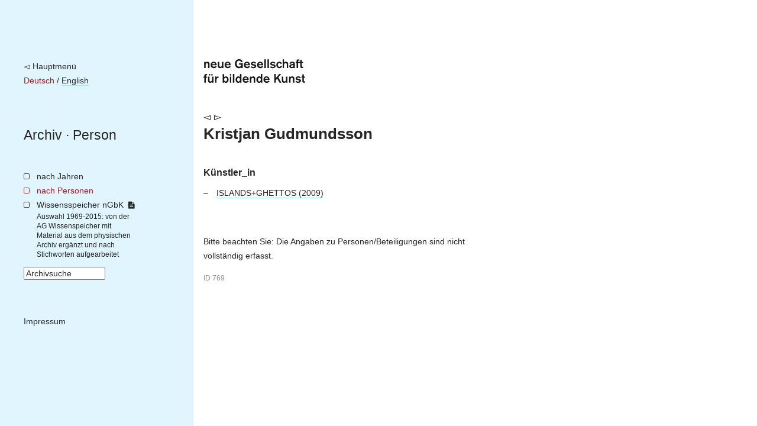

--- FILE ---
content_type: text/html; charset=utf-8
request_url: https://archiv.ngbk.de/personen/kristjan-gudmundsson/
body_size: 5047
content:
<!doctype html>
<!--[if lt IE 7]> <html class="no-js lt-ie9 lt-ie8 lt-ie7" lang="en"> <![endif]-->
<!--[if IE 7]>    <html class="no-js lt-ie9 lt-ie8" lang="en"> <![endif]-->
<!--[if IE 8]>    <html class="no-js lt-ie9" lang="en"> <![endif]-->
<!--[if gt IE 8]><!--> <html class="no-js" lang="de"> <!--<![endif]-->
<head>
	<meta charset="utf-8">
	<title>
	Kristjan Gudmundsson – 
		nGbK-Archiv
	
</title>
	<meta name="viewport" content="width=device-width, initial-scale=1">
	<meta name="description" content="">

	<script src="/static/js/libs/jquery.min.js"></script>
	<script src="/static/js/plugins.js"></script>
	<script type="text/javascript" charset="utf-8" src="/static/js/libs/jquery.url.js"></script>
	<script type="text/javascript" charset="utf-8" src="/static/js/libs/jquery.colorbox.js"></script>

	<link href="/static/css/screen.css" rel="stylesheet" type="text/css" />
	
	
	

	
	
	<script>
		$(document).ready(function() {
			
			fixHeight = function() {
				windowHeight = $(window).height();
				navHeight = $("nav.site").height();
				$('main').css('min-height', Math.max(windowHeight, navHeight));
			}
			fixHeight();
			$(window).bind('resize.adjust-viewport-height', fixHeight);
		});
	</script>
	
</head>
<body class=" person detail ">
	<!--[if lt IE 7]>
		<p class="browsehappy">You are using an <strong>outdated</strong> browser. Please <a href="http://browsehappy.com/">upgrade your browser</a> to improve your experience.</p>
	<![endif]-->

	<div id="container">
		<nav class="site">
			<div class="meta-logo-mobile">
			
				<a style="border-bottom: none;" href="http://ngbk.de/"><img style="height: 40px;" src="/static/img/neue-gesellschaft-fuer-bildende-kunst.svg" alt="neue Gesellschaft für bildende Kunst"></a>
			
			</div>

			<div class="meta">
				<a class="back-to-ngbk" href="https://ngbk.de/">◅ Hauptmenü</a><br>

				
					
					
						
							<span class="selected-language">Deutsch</span>
						
						 / 
					
						
							
								
								<a class="language-switch" rel="alternate" hreflang="en" href="/en/personen/kristjan-gudmundsson/">English</a>
							
						
						
					
				
			</div>

			<div class="path">
				<nav class="prev-next">
				
				</nav>
				<span class="path">
				
	
					<a href="/">Archiv</a> · <a href="/personen/#kristjan-gudmundsson">Person</a>

				</span>
			</div>

			

			
		<ul class="main-navigation">
			<li id="menu-years">
				<a href="/index/jahre/">nach Jahren</a>
				
			</li>
			<li id="menu-persons">
				<a href="/personen/">nach Personen</a>
			</li>
			<li id="menu-frontpage">
				<a href="/wissensspeicher/">Wissensspeicher nGbK <i class="is-detailed-icon"></i></a>
				<span class="description">
					Auswahl 1969-2015:
					von der AG Wissenspeicher mit Material aus dem physischen Archiv ergänzt und nach Stichworten aufgearbeitet
				</span>
			</li>
			<li id="menu-search">
					

	<form id="search-form" action="/suche/" method="get" accept-charset="utf-8">
		<input type="hidden" name="csrfmiddlewaretoken" value="Oqk9CPyzJFiBcO1q4Y4cAYCDytz30sndDPxf9QH9jJ2Rj7eMy60F63iIgW95QD0u">
		<div class="form-group">
			<input class="form-control" type="text" name="q" id="id_q" size="15" title="Archivsuche"/>
		</div>
		<script>
			$(function() {
				$("#search-form input#id_q").attr("value", $("input#id_q").attr("title"));
				$("input#id_q").focus(function(e) {
					if ($(this).attr("value") == $(this).attr("title")) { $(this).attr("value", ""); };
				});
				$("input#id_q").blur(function(e){
					if ($(this).attr("value") == "") { $(this).attr("value", $(this).attr("title")); }
				});
			});
		</script>
	</form>

			</li>
			<li id="menu-imprint">
				<a href="https://ngbk.de/de/kontakt/impressum">Impressum</a>
			</li>
		</ul>
	
		</nav>

		<main>
			<div class="meta-logo">
			
				<a style="border-bottom: none;" href="http://ngbk.de/"><img style="height: 40px;" src="/static/img/neue-gesellschaft-fuer-bildende-kunst.svg" alt="neue Gesellschaft für bildende Kunst"></a>
			
			</div>

			<header class="main">
			
				<nav class="prev-next">
				
		

				
				
					
						<a class="arrow left" href="/personen/juergen-guderian/">◅</a>
					
					
						<a class="arrow right" href="/personen/oliver-gudzowski/">▻</a>
					
				
				


				</nav>

				<hgroup class="title-wissensspeicher">
					
	<h1>Kristjan Gudmundsson</h1>
	

				</hgroup>

				
			
			</header>

			
			<article>
			
	<section class="projects">
		
			
				
				<h2>Künstler_in</h2>
				<ul>
			
					<li class="participation">
						<a class="project" href="/projekte/islands-ghettos/">
							ISLANDS+GHETTOS
							(2009)
						</a>
						
					</li>
			
				</ul>
			
		
	</section>

	

	<p class="limitation-note">
	
    Bitte beachten Sie:
    Die Angaben zu Personen/Beteiligungen sind nicht vollständig erfasst.
	
	</p>


	<style>.object-id { font-size: smaller; opacity: 0.5; }</style>
	<p class="object-id">ID 769</p>

			</article>

			<aside>
			
			</aside>
			
		</main>

		<footer>
		
		</footer>
	</div>


	
	
	
</body>
</html>


--- FILE ---
content_type: application/javascript
request_url: https://archiv.ngbk.de/static/js/libs/jquery.url.js
body_size: 4852
content:
// JQuery URL Parser plugin - https://github.com/allmarkedup/jQuery-URL-Parser
// Written by Mark Perkins, mark@allmarkedup.com
// License: http://unlicense.org/ (i.e. do what you want with it!)

;(function($, undefined) {

    var tag2attr = {
        a       : 'href',
        img     : 'src',
        form    : 'action',
        base    : 'href',
        script  : 'src',
        iframe  : 'src',
        link    : 'href'
    },

	key = ["source","protocol","authority","userInfo","user","password","host","port","relative","path","directory","file","query","fragment"], // keys available to query

	aliases = { "anchor" : "fragment" }, // aliases for backwards compatability

	parser = {
		strict  : /^(?:([^:\/?#]+):)?(?:\/\/((?:(([^:@]*):?([^:@]*))?@)?([^:\/?#]*)(?::(\d*))?))?((((?:[^?#\/]*\/)*)([^?#]*))(?:\?([^#]*))?(?:#(.*))?)/,  //less intuitive, more accurate to the specs
		loose   :  /^(?:(?![^:@]+:[^:@\/]*@)([^:\/?#.]+):)?(?:\/\/)?((?:(([^:@]*):?([^:@]*))?@)?([^:\/?#]*)(?::(\d*))?)(((\/(?:[^?#](?![^?#\/]*\.[^?#\/.]+(?:[?#]|$)))*\/?)?([^?#\/]*))(?:\?([^#]*))?(?:#(.*))?)/ // more intuitive, fails on relative paths and deviates from specs
	},

	querystring_parser = /(?:^|&|;)([^&=;]*)=?([^&;]*)/g, // supports both ampersand and semicolon-delimted query string key/value pairs

	fragment_parser = /(?:^|&|;)([^&=;]*)=?([^&;]*)/g; // supports both ampersand and semicolon-delimted fragment key/value pairs

	function parseUri( url, strictMode )
	{
		var str = decodeURI( url ),
		    res   = parser[ strictMode || false ? "strict" : "loose" ].exec( str ),
		    uri = { attr : {}, param : {}, seg : {} },
		    i   = 14;

		while ( i-- )
		{
			uri.attr[ key[i] ] = res[i] || "";
		}

		// build query and fragment parameters

		uri.param['query'] = {};
		uri.param['fragment'] = {};

		uri.attr['query'].replace( querystring_parser, function ( $0, $1, $2 ){
			if ($1)
			{
				uri.param['query'][$1] = $2;
			}
		});

		uri.attr['fragment'].replace( fragment_parser, function ( $0, $1, $2 ){
			if ($1)
			{
				uri.param['fragment'][$1] = $2;
			}
		});

		// split path and fragement into segments

        uri.seg['path'] = uri.attr.path.replace(/^\/+|\/+$/g,'').split('/');

        uri.seg['fragment'] = uri.attr.fragment.replace(/^\/+|\/+$/g,'').split('/');

        // compile a 'base' domain attribute

        uri.attr['base'] = uri.attr.host ? uri.attr.protocol+"://"+uri.attr.host + (uri.attr.port ? ":"+uri.attr.port : '') : '';

		return uri;
	};

	function getAttrName( elm )
	{
		var tn = elm.tagName;
		if ( tn !== undefined ) return tag2attr[tn.toLowerCase()];
		return tn;
	}

	$.fn.url = function( strictMode )
	{
	    var url = '';

	    if ( this.length )
	    {
	        url = $(this).attr( getAttrName(this[0]) ) || '';
	    }

        return $.url({ url : url, strict : strictMode });
	};

	$.url = function( opts )
	{
	    var url     = '',
	        strict  = false;

	    if ( typeof opts === 'string' )
	    {
	        url = opts;
	    }
	    else
	    {
	        opts = opts || {};
	        strict = opts.strict || strict;
            url = opts.url === undefined ? window.location.toString() : opts.url;
	    }

        return {

            data : parseUri(url, strict),

            // get various attributes from the URI
            attr : function( attr )
            {
                attr = aliases[attr] || attr;
                return attr !== undefined ? this.data.attr[attr] : this.data.attr;
            },

            // return query string parameters
            param : function( param )
            {
                return param !== undefined ? this.data.param.query[param] : this.data.param.query;
            },

            // return fragment parameters
            fparam : function( param )
            {
                return param !== undefined ? this.data.param.fragment[param] : this.data.param.fragment;
            },

            // return path segments
            segment : function( seg )
            {
                if ( seg === undefined )
                {
                    return this.data.seg.path;
                }
                else
                {
                    seg = seg < 0 ? this.data.seg.path.length + seg : seg - 1; // negative segments count from the end
                    return this.data.seg.path[seg];
                }
            },

            // return fragment segments
            fsegment : function( seg )
            {
                if ( seg === undefined )
                {
                    return this.data.seg.fragment;
                }
                else
                {
                    seg = seg < 0 ? this.data.seg.fragment.length + seg : seg - 1; // negative segments count from the end
                    return this.data.seg.fragment[seg];
                }
            }

        };

	};

})(jQuery);